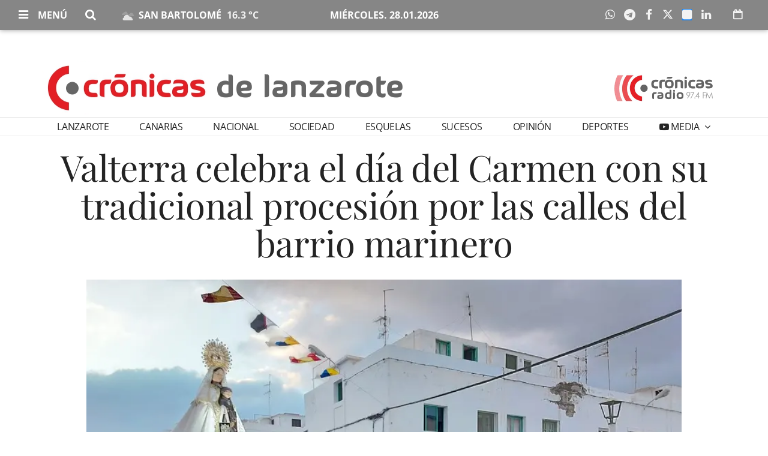

--- FILE ---
content_type: text/html; charset=utf-8
request_url: https://www.google.com/recaptcha/api2/aframe
body_size: 265
content:
<!DOCTYPE HTML><html><head><meta http-equiv="content-type" content="text/html; charset=UTF-8"></head><body><script nonce="qW3OrvgixtpOXapGfQdtsA">/** Anti-fraud and anti-abuse applications only. See google.com/recaptcha */ try{var clients={'sodar':'https://pagead2.googlesyndication.com/pagead/sodar?'};window.addEventListener("message",function(a){try{if(a.source===window.parent){var b=JSON.parse(a.data);var c=clients[b['id']];if(c){var d=document.createElement('img');d.src=c+b['params']+'&rc='+(localStorage.getItem("rc::a")?sessionStorage.getItem("rc::b"):"");window.document.body.appendChild(d);sessionStorage.setItem("rc::e",parseInt(sessionStorage.getItem("rc::e")||0)+1);localStorage.setItem("rc::h",'1769580809216');}}}catch(b){}});window.parent.postMessage("_grecaptcha_ready", "*");}catch(b){}</script></body></html>